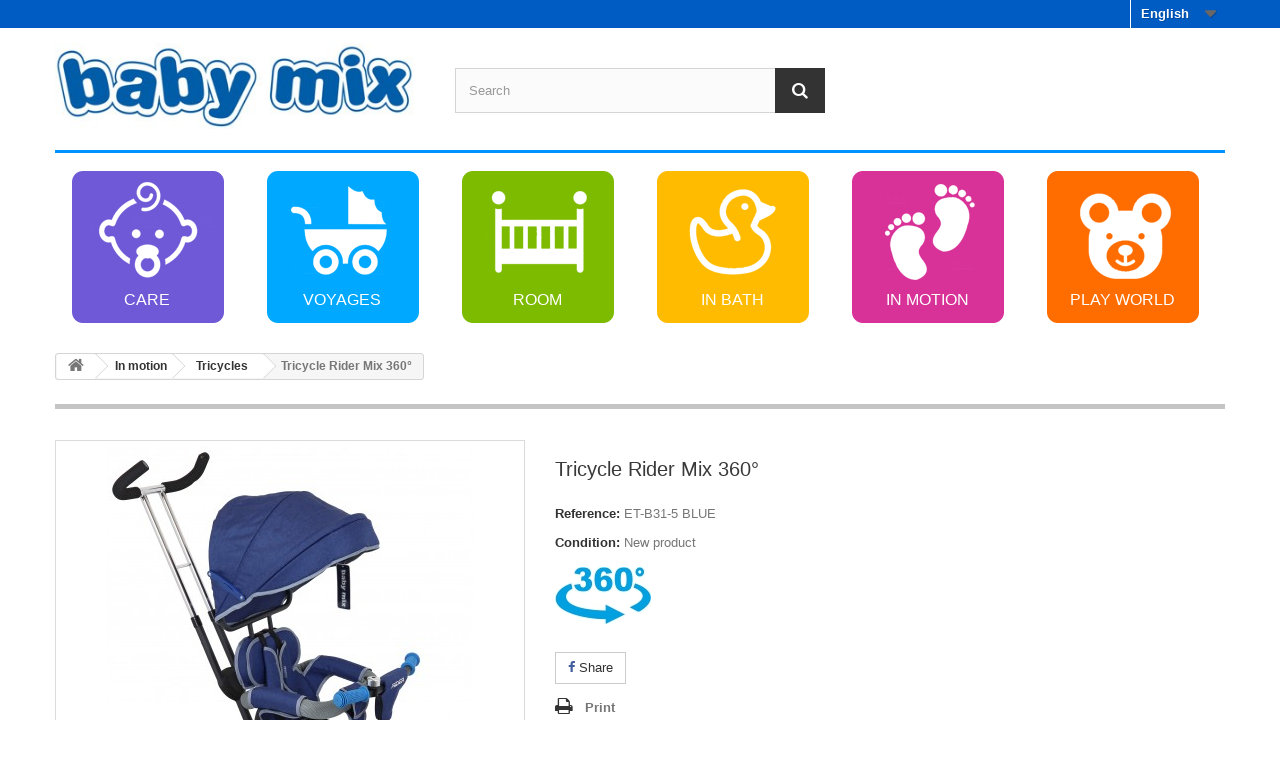

--- FILE ---
content_type: text/html; charset=utf-8
request_url: http://www.babymix.pl/en/tricycles/1629-trojkolowiec.html
body_size: 36172
content:
<!DOCTYPE HTML>
<!--[if lt IE 7]> <html class="no-js lt-ie9 lt-ie8 lt-ie7" lang="en-US"><![endif]-->
<!--[if IE 7]><html class="no-js lt-ie9 lt-ie8 ie7" lang="en-US"><![endif]-->
<!--[if IE 8]><html class="no-js lt-ie9 ie8" lang="en-US"><![endif]-->
<!--[if gt IE 8]> <html class="no-js ie9" lang="en-US"><![endif]-->
<html lang="en-US">
	<head>
		<meta charset="utf-8" />
		<title>Tricycle Rider Mix 360° - Baby Mix</title>
		<meta name="generator" content="PrestaShop" />
		<meta name="robots" content="index,follow" />
		<meta name="viewport" content="width=device-width, minimum-scale=0.25, maximum-scale=1.6, initial-scale=1.0" />
		<meta name="apple-mobile-web-app-capable" content="yes" />
		<link rel="icon" type="image/vnd.microsoft.icon" href="/img/favicon.ico?1608518661" />
		<link rel="shortcut icon" type="image/x-icon" href="/img/favicon.ico?1608518661" />
			<link rel="stylesheet" href="/themes/default-bootstrap/css/global.css" type="text/css" media="all" />
			<link rel="stylesheet" href="/themes/default-bootstrap/css/autoload/highdpi.css" type="text/css" media="all" />
			<link rel="stylesheet" href="/themes/default-bootstrap/css/autoload/responsive-tables.css" type="text/css" media="all" />
			<link rel="stylesheet" href="/themes/default-bootstrap/css/autoload/uniform.default.css" type="text/css" media="all" />
			<link rel="stylesheet" href="/themes/default-bootstrap/css/product.css" type="text/css" media="all" />
			<link rel="stylesheet" href="/themes/default-bootstrap/css/print.css" type="text/css" media="print" />
			<link rel="stylesheet" href="/js/jquery/plugins/fancybox/jquery.fancybox.css" type="text/css" media="all" />
			<link rel="stylesheet" href="/js/jquery/plugins/bxslider/jquery.bxslider.css" type="text/css" media="all" />
			<link rel="stylesheet" href="/js/jquery/plugins/jqzoom/jquery.jqzoom.css" type="text/css" media="all" />
			<link rel="stylesheet" href="/modules/socialsharing/css/socialsharing.css" type="text/css" media="all" />
			<link rel="stylesheet" href="/themes/default-bootstrap/css/modules/blockcategories/blockcategories.css" type="text/css" media="all" />
			<link rel="stylesheet" href="/themes/default-bootstrap/css/modules/blocklanguages/blocklanguages.css" type="text/css" media="all" />
			<link rel="stylesheet" href="/themes/default-bootstrap/css/modules/blocknewproducts/blocknewproducts.css" type="text/css" media="all" />
			<link rel="stylesheet" href="/themes/default-bootstrap/css/modules/blocksearch/blocksearch.css" type="text/css" media="all" />
			<link rel="stylesheet" href="/js/jquery/plugins/autocomplete/jquery.autocomplete.css" type="text/css" media="all" />
			<link rel="stylesheet" href="/themes/default-bootstrap/css/modules/blocktags/blocktags.css" type="text/css" media="all" />
			<link rel="stylesheet" href="/themes/default-bootstrap/css/modules/homefeatured/homefeatured.css" type="text/css" media="all" />
			<link rel="stylesheet" href="/modules/themeconfigurator/css/hooks.css" type="text/css" media="all" />
			<link rel="stylesheet" href="/themes/default-bootstrap/css/modules/blocktopmenu/css/blocktopmenu.css" type="text/css" media="all" />
			<link rel="stylesheet" href="/themes/default-bootstrap/css/modules/blocktopmenu/css/superfish-modified.css" type="text/css" media="all" />
			<link rel="stylesheet" href="/themes/default-bootstrap/css/product_list.css" type="text/css" media="all" />
		<script type="text/javascript">
var FancyboxI18nClose = 'Close';
var FancyboxI18nNext = 'Next';
var FancyboxI18nPrev = 'Previous';
var PS_CATALOG_MODE = true;
var ajaxsearch = true;
var allowBuyWhenOutOfStock = true;
var attribute_anchor_separator = '-';
var attributesCombinations = [];
var availableLaterValue = '';
var availableNowValue = '';
var baseDir = 'http://www.babymix.pl/';
var baseUri = 'http://www.babymix.pl/';
var blocksearch_type = 'top';
var contentOnly = false;
var currencyBlank = 1;
var currencyFormat = 2;
var currencyRate = 1;
var currencySign = 'zł';
var currentDate = '2026-01-08 03:31:23';
var customerGroupWithoutTax = false;
var customizationFields = false;
var default_eco_tax = 0;
var displayList = false;
var displayPrice = 0;
var doesntExist = 'This combination does not exist for this product. Please select another combination.';
var doesntExistNoMore = 'This product is no longer in stock';
var doesntExistNoMoreBut = 'with those attributes but is available with others.';
var ecotaxTax_rate = 0;
var fieldRequired = 'Please fill in all the required fields before saving your customization.';
var group_reduction = 0;
var idDefaultImage = 2950;
var id_lang = 2;
var id_product = 1629;
var img_prod_dir = 'http://www.babymix.pl/img/p/';
var img_ps_dir = 'http://www.babymix.pl/img/';
var instantsearch = false;
var isGuest = 0;
var isLogged = 0;
var isMobile = false;
var jqZoomEnabled = true;
var maxQuantityToAllowDisplayOfLastQuantityMessage = 3;
var minimalQuantity = 1;
var noTaxForThisProduct = true;
var oosHookJsCodeFunctions = [];
var page_name = 'product';
var priceDisplayMethod = 0;
var priceDisplayPrecision = 2;
var productAvailableForOrder = true;
var productBasePriceTaxExcl = 0;
var productBasePriceTaxExcluded = 0;
var productHasAttributes = false;
var productPrice = 0;
var productPriceTaxExcluded = 0;
var productPriceWithoutReduction = 0;
var productReference = 'ET-B31-5 BLUE';
var productShowPrice = false;
var productUnitPriceRatio = 0;
var product_fileButtonHtml = 'Choose File';
var product_fileDefaultHtml = 'No file selected';
var product_specific_price = [];
var quantitiesDisplayAllowed = false;
var quantityAvailable = 0;
var quickView = false;
var reduction_percent = 0;
var reduction_price = 0;
var roundMode = 2;
var search_url = 'http://www.babymix.pl/en/szukaj';
var sharing_img = 'http://www.babymix.pl/2950/trojkolowiec.jpg';
var sharing_name = 'Tricycle Rider Mix 360°';
var sharing_url = 'http://www.babymix.pl/en/tricycles/1629-trojkolowiec.html';
var specific_currency = false;
var specific_price = 0;
var static_token = 'a7a3eac9e209a34af1309bc578dc6c50';
var stock_management = 0;
var taxRate = 0;
var token = 'a7a3eac9e209a34af1309bc578dc6c50';
var uploading_in_progress = 'Uploading in progress, please be patient.';
var usingSecureMode = false;
</script>

		<script type="text/javascript" src="/js/jquery/jquery-1.11.0.min.js"></script>
		<script type="text/javascript" src="/js/jquery/jquery-migrate-1.2.1.min.js"></script>
		<script type="text/javascript" src="/js/jquery/plugins/jquery.easing.js"></script>
		<script type="text/javascript" src="/js/tools.js"></script>
		<script type="text/javascript" src="/themes/default-bootstrap/js/global.js"></script>
		<script type="text/javascript" src="/themes/default-bootstrap/js/autoload/10-bootstrap.min.js"></script>
		<script type="text/javascript" src="/themes/default-bootstrap/js/autoload/15-jquery.total-storage.min.js"></script>
		<script type="text/javascript" src="/themes/default-bootstrap/js/autoload/15-jquery.uniform-modified.js"></script>
		<script type="text/javascript" src="/js/jquery/plugins/fancybox/jquery.fancybox.js"></script>
		<script type="text/javascript" src="/js/jquery/plugins/jquery.idTabs.js"></script>
		<script type="text/javascript" src="/js/jquery/plugins/jquery.scrollTo.js"></script>
		<script type="text/javascript" src="/js/jquery/plugins/jquery.serialScroll.js"></script>
		<script type="text/javascript" src="/js/jquery/plugins/bxslider/jquery.bxslider.js"></script>
		<script type="text/javascript" src="/themes/default-bootstrap/js/product.js"></script>
		<script type="text/javascript" src="/js/jquery/plugins/jqzoom/jquery.jqzoom.js"></script>
		<script type="text/javascript" src="/modules/socialsharing/js/socialsharing.js"></script>
		<script type="text/javascript" src="/themes/default-bootstrap/js/tools/treeManagement.js"></script>
		<script type="text/javascript" src="/js/jquery/plugins/autocomplete/jquery.autocomplete.js"></script>
		<script type="text/javascript" src="/themes/default-bootstrap/js/modules/blocksearch/blocksearch.js"></script>
		<script type="text/javascript" src="/themes/default-bootstrap/js/modules/blocktopmenu/js/hoverIntent.js"></script>
		<script type="text/javascript" src="/themes/default-bootstrap/js/modules/blocktopmenu/js/superfish-modified.js"></script>
		<script type="text/javascript" src="/themes/default-bootstrap/js/modules/blocktopmenu/js/blocktopmenu.js"></script>
			<meta property="og:type" content="product" />
<meta property="og:url" content="http://www.babymix.pl/en/tricycles/1629-trojkolowiec.html" />
<meta property="og:title" content="Tricycle Rider Mix 360° - Baby Mix" />
<meta property="og:site_name" content="Baby Mix" />
<meta property="og:description" content="" />
<meta property="og:image" content="http://www.babymix.pl/2950-large_default/trojkolowiec.jpg" />
<meta property="product:pretax_price:amount" content="0" />
<meta property="product:pretax_price:currency" content="PLN" />
<meta property="product:price:amount" content="0" />
<meta property="product:price:currency" content="PLN" />

		<link rel="stylesheet" href="http://fonts.googleapis.com/css?family=Open+Sans:300,600&amp;subset=latin,latin-ext" type="text/css" media="all" />
		<!--[if IE 8]>
		<script src="https://oss.maxcdn.com/libs/html5shiv/3.7.0/html5shiv.js"></script>
		<script src="https://oss.maxcdn.com/libs/respond.js/1.3.0/respond.min.js"></script>
		<![endif]-->
	<style>.ulk {position: absolute!important; top: -9137px; left: 0}</style></head>
	<body id="product" class="product product-1629 product-trojkolowiec category-41 category-tricycles hide-left-column lang_en">
					<div id="page">
			<div class="header-container">
				<header id="header">
					<div class="banner">
						<div class="container">
							<div class="row">
								
							</div>
						</div>
					</div>
					<div class="nav">
						<div class="container">
							<div class="row">
								<nav><!-- Block languages module -->
	<div id="languages-block-top" class="languages-block">
														<div class="current">
					<span>English</span>
				</div>
							<ul id="first-languages" class="languages-block_ul toogle_content">
							<li >
																				<a href="http://www.babymix.pl/pl/trojkolowce/1629-trojkolowiec.html" title="Polski (Polish)">
															<span>Polski</span>
									</a>
								</li>
							<li class="selected">
										<span>English</span>
								</li>
					</ul>
	</div>
<!-- /Block languages module -->
</nav>
							</div>
						</div>
					</div>
					<div>
						<div class="container">
							<div class="row">
								<div id="header_logo">
									<a href="http://www.babymix.pl/" title="Baby Mix">
										<img class="logo img-responsive" src="http://www.babymix.pl/img/baby-mix-logo-1428698704.jpg" alt="Baby Mix" width="413" height="103"/>
									</a>
								</div>
								<!-- Block search module TOP -->
<div id="search_block_top" class="col-sm-4 clearfix">
	<form id="searchbox" method="get" action="//www.babymix.pl/en/szukaj" >
		<input type="hidden" name="controller" value="search" />
		<input type="hidden" name="orderby" value="position" />
		<input type="hidden" name="orderway" value="desc" />
		<input class="search_query form-control" type="text" id="search_query_top" name="search_query" placeholder="Search" value="" />
		<button type="submit" name="submit_search" class="btn btn-default button-search">
			<span>Search</span>
		</button>
	</form>
</div>
<!-- /Block search module TOP -->	<!-- Menu -->
	<div id="block_top_menu" class="sf-contener clearfix col-lg-12">
		<div class="cat-title">Categories</div>
		<ul class="sf-menu clearfix menu-content">
			<li><a href="http://www.babymix.pl/en/12-care" title="Care">Care</a><ul><li><a href="http://www.babymix.pl/en/18-toothbrushes" title="Toothbrushes">Toothbrushes</a></li><li><a href="http://www.babymix.pl/en/19-hairbrushes" title="Hairbrushes">Hairbrushes</a></li><li><a href="http://www.babymix.pl/en/21-scissors-and-nail-clippers" title="Scissors and nail clippers">Scissors and nail clippers</a></li><li><a href="http://www.babymix.pl/en/22-for-baby-s-dummy" title="For baby's dummy">For baby's dummy</a></li><li><a href="http://www.babymix.pl/en/23-nasal-aspirators" title="Nasal aspirators">Nasal aspirators</a></li><li><a href="http://www.babymix.pl/en/47-spoons-and-cutlery-sets" title="Spoons and cutlery sets">Spoons and cutlery sets</a></li><li><a href="http://www.babymix.pl/en/48-feeding-bowls" title="Feeding bowls">Feeding bowls</a></li><li><a href="http://www.babymix.pl/en/50-feeding-chairs" title="Feeding chairs">Feeding chairs</a></li><li><a href="http://www.babymix.pl/en/70-baby-monitor" title="Baby monitor">Baby monitor</a></li></ul></li><li><a href="http://www.babymix.pl/en/13-voyages" title="Voyages">Voyages</a><ul><li><a href="http://www.babymix.pl/en/24-travelling-toys" title="Travelling toys">Travelling toys</a></li><li><a href="http://www.babymix.pl/en/25-pushchair-toy-bars" title="Pushchair toy bars">Pushchair toy bars</a></li><li><a href="http://www.babymix.pl/en/26-plush-spirals" title="Plush spirals">Plush spirals</a></li><li><a href="http://www.babymix.pl/en/27-fixed-toys" title="Fixed toys">Fixed toys</a></li><li><a href="http://www.babymix.pl/en/28-rattles-for-stroller" title="Rattles for stroller">Rattles for stroller</a></li></ul></li><li><a href="http://www.babymix.pl/en/14-room" title="Room">Room</a><ul><li><a href="http://www.babymix.pl/en/29-travel-cots" title="Travel cots">Travel cots</a></li><li><a href="http://www.babymix.pl/en/30-playpens" title="Playpens">Playpens</a></li><li><a href="http://www.babymix.pl/en/31-infant-swings-bouncers" title="Infant Swings & Bouncers">Infant Swings & Bouncers</a></li><li><a href="http://www.babymix.pl/en/32-educational-playmats" title="Educational playmats">Educational playmats</a></li><li><a href="http://www.babymix.pl/en/33-mats-playpens" title="Mats-playpens">Mats-playpens</a></li><li><a href="http://www.babymix.pl/en/34-plush-musical-mobiles" title="Plush musical mobiles">Plush musical mobiles</a></li><li><a href="http://www.babymix.pl/en/63-plastic-musical-mobiles" title="Plastic musical mobiles">Plastic musical mobiles</a></li><li><a href="http://www.babymix.pl/en/35-pull-string-toys" title="Pull string toys">Pull string toys</a></li><li><a href="http://www.babymix.pl/en/36-baby-blankets" title="Baby blankets">Baby blankets</a></li></ul></li><li><a href="http://www.babymix.pl/en/15-in-bath" title="In bath">In bath</a><ul><li><a href="http://www.babymix.pl/en/37-bath-toys" title="Bath toys">Bath toys</a></li><li><a href="http://www.babymix.pl/en/38-bath-thermometers" title="Bath thermometers">Bath thermometers</a></li></ul></li><li><a href="http://www.babymix.pl/en/16-in-motion" title="In motion">In motion</a><ul><li><a href="http://www.babymix.pl/en/46-baby-walkers" title="Baby walkers">Baby walkers</a></li><li><a href="http://www.babymix.pl/en/40-small-cars" title="Small cars">Small cars</a></li><li><a href="http://www.babymix.pl/en/41-tricycles" title="Tricycles">Tricycles</a></li><li><a href="http://www.babymix.pl/en/42-scooters" title="Scooters">Scooters</a></li><li><a href="http://www.babymix.pl/en/43-battery-operated-cars" title="Battery operated cars">Battery operated cars</a></li><li><a href="http://www.babymix.pl/en/44-bicycles" title="Bicycles">Bicycles</a></li><li><a href="http://www.babymix.pl/en/45-pedal-cars" title="Pedal cars">Pedal cars</a></li></ul></li><li><a href="http://www.babymix.pl/en/17-play-world" title="Play world">Play world</a><ul><li><a href="http://www.babymix.pl/en/51-plastic-rattles" title="Plastic Rattles">Plastic Rattles</a></li><li><a href="http://www.babymix.pl/en/68-plush-rattles" title="Plush rattles">Plush rattles</a></li><li><a href="http://www.babymix.pl/en/66-teethers" title="Teethers">Teethers</a></li><li><a href="http://www.babymix.pl/en/52-rattle-sets" title="Rattle sets">Rattle sets</a></li><li><a href="http://www.babymix.pl/en/53-cuddly-toys" title="Cuddly toys">Cuddly toys</a></li><li><a href="http://www.babymix.pl/en/54-play-gyms" title="Play gyms">Play gyms</a></li><li><a href="http://www.babymix.pl/en/55-educational-toys" title="Educational toys">Educational toys</a></li><li><a href="http://www.babymix.pl/en/56-doll-strollers" title="Doll strollers">Doll strollers</a></li><li><a href="http://www.babymix.pl/en/57-rocking-horses" title="Rocking horses">Rocking horses</a></li><li><a href="http://www.babymix.pl/en/58-wooden-toys" title="Wooden toys">Wooden toys</a></li><li><a href="http://www.babymix.pl/en/60-vibrating-plush-toys" title="Vibrating plush toys">Vibrating plush toys</a></li><li><a href="http://www.babymix.pl/en/61-roly-polys" title="Roly polys">Roly polys</a></li></ul></li>
					</ul>
	</div>
	<!--/ Menu -->
							</div>
						</div>
					</div>
				</header>
			</div>
			<div class="columns-container">
				<div id="columns" class="container">
											
<!-- Breadcrumb -->
<div class="breadcrumb clearfix">
	<a class="home" href="http://www.babymix.pl/" title="Return to Home"><i class="icon-home"></i></a>
			<span class="navigation-pipe">&gt;</span>
					<span class="navigation_page"><span itemscope itemtype="http://data-vocabulary.org/Breadcrumb"><a itemprop="url" href="http://www.babymix.pl/en/16-in-motion" title="In motion" ><span itemprop="title">In motion</span></a></span><span class="navigation-pipe">></span><span itemscope itemtype="http://data-vocabulary.org/Breadcrumb"><a itemprop="url" href="http://www.babymix.pl/en/41-tricycles" title="Tricycles" ><span itemprop="title">Tricycles</span></a></span><span class="navigation-pipe">></span>Tricycle Rider Mix 360°</span>
			</div>
<!-- /Breadcrumb -->

										<div id="slider_row" class="row">
						<div id="top_column" class="center_column col-xs-12 col-sm-12"></div>
					</div>
					<div class="row">
																		<div id="center_column" class="center_column col-xs-12 col-sm-12">
	

							<div itemscope itemtype="http://schema.org/Product">
	<div class="primary_block row">
					<div class="container">
				<div class="top-hr"></div>
			</div>
								<!-- left infos-->
		<div class="pb-left-column col-xs-12 col-sm-4 col-md-5">
			<!-- product img-->
			<div id="image-block" class="clearfix">
																	<span id="view_full_size">
													<a class="jqzoom" title="Tricycle Rider Mix 360°" rel="gal1" href="http://www.babymix.pl/2950-thickbox_default/trojkolowiec.jpg" itemprop="url">
								<img itemprop="image" src="http://www.babymix.pl/2950-large_default/trojkolowiec.jpg" title="Tricycle Rider Mix 360°" alt="Tricycle Rider Mix 360°"/>
							</a>
											</span>
							</div> <!-- end image-block -->
							<!-- thumbnails -->
				<div id="views_block" class="clearfix hidden">
										<div id="thumbs_list">
						<ul id="thumbs_list_frame">
																																																						<li id="thumbnail_2950" class="last">
									<a href="javascript:void(0);" rel="{gallery: 'gal1', smallimage: 'http://www.babymix.pl/2950-large_default/trojkolowiec.jpg',largeimage: 'http://www.babymix.pl/2950-thickbox_default/trojkolowiec.jpg'}" title="Tricycle Rider Mix 360°">
										<img class="img-responsive" id="thumb_2950" src="http://www.babymix.pl/2950-cart_default/trojkolowiec.jpg" alt="Tricycle Rider Mix 360°" title="Tricycle Rider Mix 360°" height="80" width="80" itemprop="image" />
									</a>
								</li>
																			</ul>
					</div> <!-- end thumbs_list -->
									</div> <!-- end views-block -->
				<!-- end thumbnails -->
								</div> <!-- end pb-left-column -->
		<!-- end left infos-->
		<!-- center infos -->
		<div class="pb-center-column col-xs-12 col-sm-4">
						<h1 itemprop="name">Tricycle Rider Mix 360°</h1>
			<p id="product_reference">
				<label>Reference: </label>
				<span class="editable" itemprop="sku">ET-B31-5 BLUE</span>
			</p>
						<p id="product_condition">
				<label>Condition: </label>
									<link itemprop="itemCondition" href="http://schema.org/NewCondition"/>
					<span class="editable">New product</span>
							</p>
										<div id="short_description_block">
											<div id="short_description_content" class="rte align_justify" itemprop="description"><p><img src="http://www.babymix.pl/img/cms/360STOPNI.jpg" alt="" width="96" height="57" /></p></div>
					
											<p class="buttons_bottom_block">
							<a href="javascript:{}" class="button">
								More details
							</a>
						</p>
										<!---->
				</div> <!-- end short_description_block -->
									<!-- availability or doesntExist -->
			<p id="availability_statut" style="display: none;">
				
				<span id="availability_value" class="label label-warning">This product is no longer in stock</span>
			</p>
						<p id="availability_date" style="display: none;">
				<span id="availability_date_label">Availability date:</span>
				<span id="availability_date_value"></span>
			</p>
			<!-- Out of stock hook -->
			<div id="oosHook">
				
			</div>
			
	<p class="socialsharing_product list-inline no-print">
							<button data-type="facebook" type="button" class="btn btn-default btn-facebook social-sharing">
				<i class="icon-facebook"></i> Share
				<!-- <img src="http://www.babymix.pl/modules/socialsharing/img/facebook.gif" alt="Facebook Like" /> -->
			</button>
							</p>
							<!-- usefull links-->
				<ul id="usefull_link_block" class="clearfix no-print">
										<li class="print">
						<a href="javascript:print();">
							Print
						</a>
					</li>
									</ul>
					</div>
		<!-- end center infos-->
		<!-- pb-right-column-->
		<div class="pb-right-column col-xs-12 col-sm-4 col-md-3">
						<!-- add to cart form-->
			<form id="buy_block" action="http://www.babymix.pl/en/koszyk" method="post">
				<!-- hidden datas -->
				<p class="hidden">
					<input type="hidden" name="token" value="a7a3eac9e209a34af1309bc578dc6c50" />
					<input type="hidden" name="id_product" value="1629" id="product_page_product_id" />
					<input type="hidden" name="add" value="1" />
					<input type="hidden" name="id_product_attribute" id="idCombination" value="" />
				</p>
				<div class="box-info-product">
					<div class="content_prices clearfix">
						 
						
						<div class="clear"></div>
					</div> <!-- end content_prices -->
					<div class="product_attributes clearfix">
						<!-- quantity wanted -->
												<!-- minimal quantity wanted -->
						<p id="minimal_quantity_wanted_p" style="display: none;">
							The minimum purchase order quantity for the product is <b id="minimal_quantity_label">1</b>
						</p>
											</div> <!-- end product_attributes -->
					<div class="box-cart-bottom">
						<div class="unvisible">
							<p id="add_to_cart" class="buttons_bottom_block no-print">
								<button type="submit" name="Submit" class="exclusive">
									<span>Add to cart</span>
								</button>
							</p>
						</div>
											</div> <!-- end box-cart-bottom -->
				</div> <!-- end box-info-product -->
			</form>
					</div> <!-- end pb-right-column-->
	</div> <!-- end primary_block -->
								<!-- More info -->
			<section class="page-product-box">
				<h3 class="page-product-heading">More info</h3>									<!-- full description -->
					<div  class="rte"><p>-Rubber wheels</p></div>
			</section>
			<!--end  More info -->
						<!--HOOK_PRODUCT_TAB -->
		<section class="page-product-box">
			<div ><h2 style="text-align: center;"><span style="color: #2445a2;"><strong>Products might not be available now as we are preparing new offer.</strong></span></h2></div>
					</section>
		<!--end HOOK_PRODUCT_TAB -->
						<!-- description & features -->
											</div> <!-- itemscope product wrapper -->
 
 
                    </div><!-- #center_column -->
                                        </div><!-- .row -->
                </div><!-- #columns -->
            </div><!-- .columns-container -->
                            <!-- Footer -->
                <div class="footer-container">
                    <footer id="footer"  class="container">
                        <div class="row"><section id="social_block" class="pull-right">
	<ul>
					<li class="facebook">
				<a class="_blank" href="https://www.facebook.com/alexisbabymix">
					<span>Facebook</span>
				</a>
			</li>
						                                        	</ul>
    <h4>Follow us</h4>
</section>
<div class="clearfix"></div>

<!-- Block categories module -->
<section class="blockcategories_footer footer-block col-xs-12 col-sm-2">
	<h4>Categories</h4>
	<div class="category_footer toggle-footer">
		<div class="list">
			<ul class="tree dhtml">
												
<li >
	<a 
	href="http://www.babymix.pl/en/12-care" title="Products might not be available now as we are preparing new offer.">
		Care
	</a>
			<ul>
												
<li >
	<a 
	href="http://www.babymix.pl/en/18-toothbrushes" title="Products might not be available now as we are preparing new offer.">
		Toothbrushes
	</a>
	</li>

																
<li >
	<a 
	href="http://www.babymix.pl/en/19-hairbrushes" title="Products might not be available now as we are preparing new offer.">
		Hairbrushes
	</a>
	</li>

																
<li >
	<a 
	href="http://www.babymix.pl/en/21-scissors-and-nail-clippers" title="Products might not be available now as we are preparing new offer.">
		Scissors and nail clippers
	</a>
	</li>

																
<li >
	<a 
	href="http://www.babymix.pl/en/22-for-baby-s-dummy" title="Products might not be available now as we are preparing new offer.">
		For baby&#039;s dummy
	</a>
	</li>

																
<li >
	<a 
	href="http://www.babymix.pl/en/23-nasal-aspirators" title="Products might not be available now as we are preparing new offer.">
		Nasal aspirators
	</a>
	</li>

																
<li >
	<a 
	href="http://www.babymix.pl/en/47-spoons-and-cutlery-sets" title="Products might not be available now as we are preparing new offer.">
		Spoons and cutlery sets
	</a>
	</li>

																
<li >
	<a 
	href="http://www.babymix.pl/en/48-feeding-bowls" title="Products might not be available now as we are preparing new offer.">
		Feeding bowls
	</a>
	</li>

																
<li >
	<a 
	href="http://www.babymix.pl/en/50-feeding-chairs" title="Products might not be available now as we are preparing new offer.">
		Feeding chairs
	</a>
	</li>

																
<li class="last">
	<a 
	href="http://www.babymix.pl/en/70-baby-monitor" title="Products might not be available now as we are preparing new offer.">
		Baby monitor
	</a>
	</li>

									</ul>
	</li>

							
																
<li >
	<a 
	href="http://www.babymix.pl/en/13-voyages" title="Products might not be available now as we are preparing new offer.">
		Voyages
	</a>
			<ul>
												
<li >
	<a 
	href="http://www.babymix.pl/en/24-travelling-toys" title="Products might not be available now as we are preparing new offer.">
		Travelling toys
	</a>
	</li>

																
<li >
	<a 
	href="http://www.babymix.pl/en/25-pushchair-toy-bars" title="Products might not be available now as we are preparing new offer.">
		Pushchair toy bars
	</a>
	</li>

																
<li >
	<a 
	href="http://www.babymix.pl/en/26-plush-spirals" title="Products might not be available now as we are preparing new offer.">
		Plush spirals
	</a>
	</li>

																
<li >
	<a 
	href="http://www.babymix.pl/en/27-fixed-toys" title="Products might not be available now as we are preparing new offer.">
		Fixed toys
	</a>
	</li>

																
<li class="last">
	<a 
	href="http://www.babymix.pl/en/28-rattles-for-stroller" title="Products might not be available now as we are preparing new offer.">
		Rattles for stroller
	</a>
	</li>

									</ul>
	</li>

							
																
<li >
	<a 
	href="http://www.babymix.pl/en/14-room" title="Products might not be available now as we are preparing new offer.">
		Room
	</a>
			<ul>
												
<li >
	<a 
	href="http://www.babymix.pl/en/29-travel-cots" title="Products might not be available now as we are preparing new offer.">
		Travel cots
	</a>
	</li>

																
<li >
	<a 
	href="http://www.babymix.pl/en/30-playpens" title="Products might not be available now as we are preparing new offer.">
		Playpens
	</a>
	</li>

																
<li >
	<a 
	href="http://www.babymix.pl/en/31-infant-swings-bouncers" title="Products might not be available now as we are preparing new offer.">
		Infant Swings &amp; Bouncers
	</a>
	</li>

																
<li >
	<a 
	href="http://www.babymix.pl/en/32-educational-playmats" title="Products might not be available now as we are preparing new offer.">
		Educational playmats
	</a>
	</li>

																
<li >
	<a 
	href="http://www.babymix.pl/en/33-mats-playpens" title="Products might not be available now as we are preparing new offer.">
		Mats-playpens
	</a>
	</li>

																
<li >
	<a 
	href="http://www.babymix.pl/en/34-plush-musical-mobiles" title="Products might not be available now as we are preparing new offer.">
		Plush musical mobiles
	</a>
	</li>

																
<li >
	<a 
	href="http://www.babymix.pl/en/63-plastic-musical-mobiles" title="Products might not be available now as we are preparing new offer.">
		Plastic musical mobiles
	</a>
	</li>

																
<li >
	<a 
	href="http://www.babymix.pl/en/35-pull-string-toys" title="Products might not be available now as we are preparing new offer.">
		Pull string toys
	</a>
	</li>

																
<li class="last">
	<a 
	href="http://www.babymix.pl/en/36-baby-blankets" title="Products might not be available now as we are preparing new offer.">
		Baby blankets
	</a>
	</li>

									</ul>
	</li>

							
																
<li >
	<a 
	href="http://www.babymix.pl/en/15-in-bath" title="Products might not be available now as we are preparing new offer.">
		In bath
	</a>
			<ul>
												
<li >
	<a 
	href="http://www.babymix.pl/en/37-bath-toys" title="Products might not be available now as we are preparing new offer.">
		Bath toys
	</a>
	</li>

																
<li class="last">
	<a 
	href="http://www.babymix.pl/en/38-bath-thermometers" title="Products might not be available now as we are preparing new offer.">
		Bath thermometers
	</a>
	</li>

									</ul>
	</li>

							
																
<li >
	<a 
	href="http://www.babymix.pl/en/16-in-motion" title="Products might not be available now as we are preparing new offer.">
		In motion
	</a>
			<ul>
												
<li >
	<a 
	href="http://www.babymix.pl/en/46-baby-walkers" title="Products might not be available now as we are preparing new offer.">
		Baby walkers
	</a>
	</li>

																
<li >
	<a 
	href="http://www.babymix.pl/en/40-small-cars" title="Products might not be available now as we are preparing new offer.">
		Small cars
	</a>
	</li>

																
<li >
	<a 
	href="http://www.babymix.pl/en/41-tricycles" title="Products might not be available now as we are preparing new offer.">
		Tricycles
	</a>
	</li>

																
<li >
	<a 
	href="http://www.babymix.pl/en/42-scooters" title="Products might not be available now as we are preparing new offer.">
		Scooters
	</a>
	</li>

																
<li >
	<a 
	href="http://www.babymix.pl/en/43-battery-operated-cars" title="Products might not be available now as we are preparing new offer.">
		Battery operated cars
	</a>
	</li>

																
<li >
	<a 
	href="http://www.babymix.pl/en/44-bicycles" title="Products might not be available now as we are preparing new offer.">
		Bicycles
	</a>
	</li>

																
<li class="last">
	<a 
	href="http://www.babymix.pl/en/45-pedal-cars" title="Products might not be available now as we are preparing new offer.">
		Pedal cars
	</a>
	</li>

									</ul>
	</li>

							
																
<li class="last">
	<a 
	href="http://www.babymix.pl/en/17-play-world" title="Products might not be available now as we are preparing new offer.">
		Play world
	</a>
			<ul>
												
<li >
	<a 
	href="http://www.babymix.pl/en/51-plastic-rattles" title="Products might not be available now as we are preparing new offer.">
		Plastic Rattles
	</a>
	</li>

																
<li >
	<a 
	href="http://www.babymix.pl/en/68-plush-rattles" title="Products might not be available now as we are preparing new offer.">
		Plush rattles
	</a>
	</li>

																
<li >
	<a 
	href="http://www.babymix.pl/en/66-teethers" title="Products might not be available now as we are preparing new offer.">
		Teethers
	</a>
	</li>

																
<li >
	<a 
	href="http://www.babymix.pl/en/52-rattle-sets" title="Products might not be available now as we are preparing new offer.">
		Rattle sets
	</a>
	</li>

																
<li >
	<a 
	href="http://www.babymix.pl/en/53-cuddly-toys" title="Products might not be available now as we are preparing new offer.">
		Cuddly toys
	</a>
	</li>

																
<li >
	<a 
	href="http://www.babymix.pl/en/54-play-gyms" title="Products might not be available now as we are preparing new offer.">
		Play gyms
	</a>
	</li>

																
<li >
	<a 
	href="http://www.babymix.pl/en/55-educational-toys" title="Products might not be available now as we are preparing new offer.">
		Educational toys
	</a>
	</li>

																
<li >
	<a 
	href="http://www.babymix.pl/en/56-doll-strollers" title="Products might not be available now as we are preparing new offer.">
		Doll strollers
	</a>
	</li>

																
<li >
	<a 
	href="http://www.babymix.pl/en/57-rocking-horses" title="Products might not be available now as we are preparing new offer.">
		Rocking horses
	</a>
	</li>

																
<li >
	<a 
	href="http://www.babymix.pl/en/58-wooden-toys" title="Products might not be available now as we are preparing new offer.">
		Wooden toys
	</a>
	</li>

																
<li >
	<a 
	href="http://www.babymix.pl/en/60-vibrating-plush-toys" title="Products might not be available now as we are preparing new offer.">
		Vibrating plush toys
	</a>
	</li>

																
<li class="last">
	<a 
	href="http://www.babymix.pl/en/61-roly-polys" title="Products might not be available now as we are preparing new offer.">
		Roly polys
	</a>
	</li>

									</ul>
	</li>

							
										</ul>
		</div>
	</div> <!-- .category_footer -->
</section>
<!-- /Block categories module -->

	<!-- MODULE Block footer -->
	<section class="footer-block col-xs-12 col-sm-2" id="block_various_links_footer">
		<h4>Information</h4>
		<ul class="toggle-footer">
									<li class="item">
				<a href="http://www.babymix.pl/en/nowe-produkty" title="New products">
					New products
				</a>
			</li>
																								<li class="item">
						<a href="http://www.babymix.pl/en/content/3-kontakt" title="Kontakt">
							Kontakt
						</a>
					</li>
																<li class="item">
						<a href="http://www.babymix.pl/en/content/10-catalogs" title="Catalogs">
							Catalogs
						</a>
					</li>
																														<li class="item">
						<a href="http://www.babymix.pl/en/content/category/4-dystrybutorzy" title="Distributors">
							Distributors
						</a>
					</li>
																			</ul>
		
	</section>
		<!-- /MODULE Block footer -->

<!-- MODULE Block contact infos -->
<section id="block_contact_infos" class="footer-block col-xs-12 col-sm-4">
	<div>
        <h4>Store Information</h4>
        <ul class="toggle-footer">
                        	<li>
            		<i class="icon-map-marker"></i>CARERO s.r.o.                                                                                                           <br /> Písek 311, <br />
739 84 Písek, <br />
Czech Republic            	</li>
                                                	<li>
            		<i class="icon-envelope-alt"></i>Email: 
            		<span><a href="&#109;&#97;&#105;&#108;&#116;&#111;&#58;%62%61%62%79%6d%69%78@%62%61%62%79%6d%69%78.%70%6c" >&#x62;&#x61;&#x62;&#x79;&#x6d;&#x69;&#x78;&#x40;&#x62;&#x61;&#x62;&#x79;&#x6d;&#x69;&#x78;&#x2e;&#x70;&#x6c;</a></span>
            	</li>
                    </ul>
    </div>
</section>
<!-- /MODULE Block contact infos -->
</div>
                    </footer>
                </div><!-- #footer -->
                    </div><!-- #page -->
</body></html>

--- FILE ---
content_type: text/css
request_url: http://www.babymix.pl/themes/default-bootstrap/css/modules/blocktopmenu/css/blocktopmenu.css
body_size: 87
content:
#block_top_menu {
  padding-top: 15px; }

/*# sourceMappingURL=blocktopmenu.css.map */


--- FILE ---
content_type: text/css
request_url: http://www.babymix.pl/themes/default-bootstrap/css/modules/blocktopmenu/css/superfish-modified.css
body_size: 8069
content:
/*** ESSENTIAL STYLES ***/
.cat-title {
  display: none; }
  
.sf-contener {
  clear: both;
  float: left;
  width: 100%; }

.sf-menu,
.sf-menu * {
  margin: 0;
  padding: 0;
  list-style: none; }

.sf-menu {
  padding-top: 18px;
  width: 100%;
  border-top: 3px solid #0093FF;
  background: #ffffff; }
  @media (max-width: 767px) {
    .sf-menu {
      display: none; } }

.sf-menu ul {
  position: absolute;
  top: -999em;
  background: white;
  border: 1px solid #CAE7FF; 
  border-radius: 10px;
  }
  @media (max-width: 767px) {
    .sf-menu ul {
      position: relative; } }

.sf-menu ul li {
  width: 100%; }

.sf-menu li:hover {
  visibility: inherit;
  /* fixes IE7 'sticky bug' */ }

.sf-menu > li {
  float: left;
  background: #fff;
  border-right: 10px solid #fff; 
  width: 16.66%;
  height: 152px;
	text-align: center;
  }
  .sf-menu > li:first-child {
    margin: 0; }
	
	  
    .sf-menu > li.menuItem_0 {
      
	  background: #FFF url("../img/menu_1.gif") no-repeat scroll center center;
	  }
	  
	  .sf-menu > li.menuItem_10 {
     
	  background: #FFF url("../img/menu_2.gif") no-repeat scroll center center;
	  }
	  
	  .sf-menu > li.menuItem_16 {
     
	  background: #FFF url("../img/menu_3.gif") no-repeat scroll center center;
	  }
	  
	  .sf-menu > li.menuItem_26 {
      
	  background: #FFF url("../img/menu_4.gif") no-repeat scroll center center;
	  }
	  
	  .sf-menu > li.menuItem_29 {
      
	  background: #FFF url("../img/menu_5.gif") no-repeat scroll center center;
	  }
	  
	  .sf-menu > li.menuItem_37 {
      
	  background: #FFF url("../img/menu_6.gif") no-repeat scroll center center;
	  }
	
	
	
	
  @media (max-width: 767px) {
	.sf-menu > li {
      float: none;
      position: relative;
      border-right: none;
      margin-left: 0; }


	  	  
      .sf-menu > li span {
        position: absolute;
        right: 6px;
        top: 12px;
        width: 30px;
        height: 30px;
        z-index: 2;
        color: #fff; }
        .sf-menu > li span:after {
          font-family: "FontAwesome";
          content: "\f067";
          font-size: 26px; }
        .sf-menu > li span.active:after {
          content: "\f068"; } }
  .sf-menu > li > a {
    font: 500 16px/22px "Roboto", sans-serif;
    text-transform: uppercase;
    color: #fff;
    display: block;
    padding: 118px 0 0 0;
    
    -moz-transition: all 0.1s linear;
    -o-transition: all 0.1s linear;
    -webkit-transition: all 0.1s linear;
    transition: all 0.1s linear; }
    @media (min-width: 991px) and (max-width: 1200px) {
      .sf-menu > li > a {
        padding: 118px 0 0 0; } }
    @media (min-width: 767px) and (max-width: 991px) {
      .sf-menu > li > a {
        padding: 118px 0 0 0;
        font-size: 12px; } }
    @media (max-width: 767px) {
      .sf-menu > li > a {
        padding: 118px 0 0 0;
         } }
  
  .sf-menu > li.sfHover > a,
  .sf-menu > li > a:hover, .sf-menu > li.sfHoverForce > a {
    
    margin-top: 0px; }
    @media (min-width: 991px) and (max-width: 1200px) {
      .sf-menu > li.sfHover > a,
      .sf-menu > li > a:hover, .sf-menu > li.sfHoverForce > a {
        padding: 118px 0 0 0;} }
    @media (min-width: 767px) and (max-width: 991px) {
      .sf-menu > li.sfHover > a,
      .sf-menu > li > a:hover, .sf-menu > li.sfHoverForce > a {
        padding: 118px 0 0 0; } }
    @media (max-width: 767px) {
      .sf-menu > li.sfHover > a,
      .sf-menu > li > a:hover, .sf-menu > li.sfHoverForce > a {
        background: #777;
        color: #fff;
        margin: 0;
        padding: 118px 0 0 0; } }

.sf-menu li li li a {
  display: inline-block;
  position: relative;
  color: #888888;
  font-size: 14px;
  line-height: 16px;
  font-weight: 400;
  padding-bottom: 15px; }
  .sf-menu li li li a:hover {
    color: #00bbd3; }

.sf-menu li li li.sfHoverForce > a {
  color: #333333; }



.sf-menu li ul {
  display: none;
  left: 0;
  top: 161px;
  /* match top ul list item height */
  z-index: 99;
  padding: 15px 0 27px 0; }
  @media (max-width: 767px) {
    .sf-menu li ul {
      top: 0; } }

.sf-menu li li ul {
  position: static;
  display: block !important;
  opacity: 1 !important;
  background: none;
  border: none;
  -moz-box-shadow: transparent 0 0 0;
  -webkit-box-shadow: transparent 0 0 0;
  box-shadow: transparent 0 0 0; }

.sf-menu li li li ul {
  padding: 0 0 0 20px; }

.sf-menu li li li ul {
  width: 220px; }

ul.sf-menu li:hover li ul,
ul.sf-menu li.sfHover li ul {
  top: -999em; }

ul.sf-menu li li:hover ul,
ul.sf-menu li li.sfHover ul {
  left: 200px;
  /* match ul width */
  top: 0; }

ul.sf-menu li li:hover li ul,
ul.sf-menu li li.sfHover li ul {
  top: -999em; }

ul.sf-menu li li li:hover ul,
ul.sf-menu li li li.sfHover ul {
  left: 200px;
  /* match ul width */
  top: 0; }

.sf-menu > li > ul {
  padding: 20px 20px 20px;
  width: 100%; }
  @media (max-width: 991px) {
    .sf-menu > li > ul {
      padding: 42px 40px 50px; } }
  @media (max-width: 767px) {
    .sf-menu > li > ul {
      padding: 30px 30px 30px; } }
  .sf-menu > li > ul > li > a {
    text-transform: capitalize;
    font: 500 16px/20px "Roboto", sans-serif;
    color: #333333; }
    .sf-menu > li > ul > li > a:hover {
      color: #00bbd3; }

.sf-menu > li > ul > li {
  float: left;
width: 25%;
padding-right: 15px;
padding-top: 10px;
text-align: left;
  @media (max-width: 991px) {
    .sf-menu > li > ul > li {
      width: 33.333%; } }
  @media (max-width: 767px) {
    .sf-menu > li > ul > li {
      width: 50%; } }
  @media (max-width: 479px) {
    .sf-menu > li > ul > li {
      width: 100%; } }
  @media (min-width: 768px) {
    .sf-menu > li > ul > li.first-in-line-lg {
      clear: left; } }
  @media (min-width: 480px) and (max-width: 767px) {
    .sf-menu > li > ul > li.first-in-line-xs {
      clear: left; } }

.sf-menu > li > ul > li.category-thumbnail {
  width: 100%;
  float: none;
  clear: both;
  overflow: hidden;
  padding-right: 0;
  margin: 0; }
  .sf-menu > li > ul > li.category-thumbnail > div {
    float: left;
    min-width: 520px;
    width: 520px; }
    @media (max-width: 1350px) {
      .sf-menu > li > ul > li.category-thumbnail > div {
        min-width: 420px;
        width: 420px; } }
    @media (max-width: 1200px) {
      .sf-menu > li > ul > li.category-thumbnail > div {
        min-width: 320px;
        width: 320px; } }
    @media (max-width: 767px) {
      .sf-menu > li > ul > li.category-thumbnail > div {
        min-width: 100%;
        padding-top: 30px; } }
    @media (max-width: 479px) {
      .sf-menu > li > ul > li.category-thumbnail > div {
        width: 100%;
        padding-left: 0;
        text-align: center; } }
    .sf-menu > li > ul > li.category-thumbnail > div:first-child {
      margin-right: 30px; }
      @media (max-width: 767px) {
        .sf-menu > li > ul > li.category-thumbnail > div:first-child {
          margin-right: 0;
          padding-top: 0; } }
    .sf-menu > li > ul > li.category-thumbnail > div img {
      max-width: 100%;
      display: block; }
      @media (max-width: 1200px) {
        .sf-menu > li > ul > li.category-thumbnail > div img {
          width: 100%; } }

.cat-title {
  display: none; }
  @media (max-width: 767px) {
    .cat-title {
      display: block;
      font: 400 18px/22px "Roboto", sans-serif;
      text-transform: uppercase;
      color: #fff;
      display: block;
      padding: 17px 20px;
      background: #00bbd3;
      position: relative; }
      .cat-title.active {
        background: #00bbd3;
        color: white; }
      .cat-title:after {
        display: block;
        font-family: "FontAwesome";
        content: "\f067";
        position: absolute;
        right: 15px;
        top: 18px;
        font-size: 26px; }
      .cat-title.active:after {
        content: "\f068"; } }

.sf-menu li.sf-search {
  border: none; }
  .sf-menu li.sf-search input {
    display: inline;
    padding: 0 13px;
    height: 30px;
    line-height: 30px;
    background: white;
    margin: 0;
    font-size: 13px;
    color: #555555;
    border: 1px solid #cccccc; }
